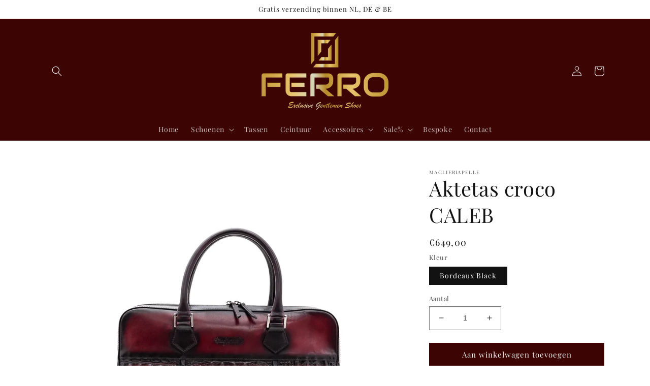

--- FILE ---
content_type: application/javascript; charset=utf-8
request_url: https://pixee.gropulse.com/get_script?shop=ferro-nl.myshopify.com
body_size: -137
content:

  (function(){
    if (location.pathname.includes('/thank_you') || location.pathname.includes('/thank-you')) {
      var script = document.createElement("script");
      script.type = "text/javascript";
      script.src = "https://pixee.gropulse.com/get_purchase_page_script?shop=ferro-nl.myshopify.com";
      document.getElementsByTagName("head")[0].appendChild(script);
    }
  })();
  